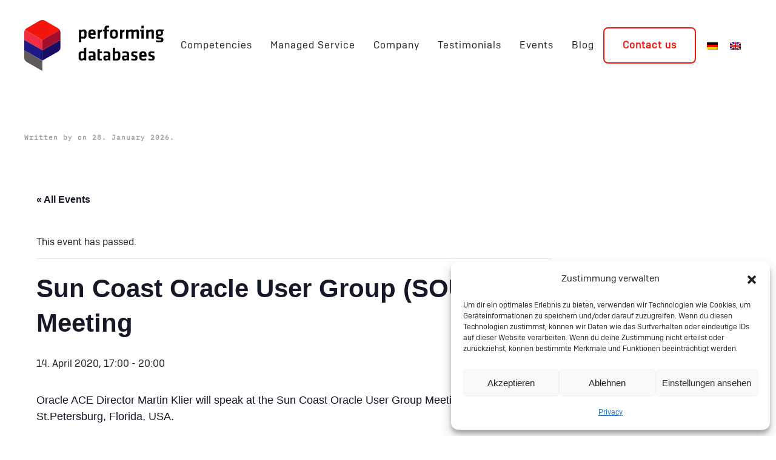

--- FILE ---
content_type: text/css
request_url: https://www.performing-databases.com/wp-content/themes/yootheme-child-pdb2023/css/custom.css?ver=5.0.6
body_size: -106
content:
@font-face {
  font-family: "Camber-Rg";
  src: url("../fonts/37AC49_1_0.eot");
  src: url("../fonts/37AC49_1_0.eot?#iefix") format("embedded-opentype"), url("../fonts/37AC49_1_0.woff2") format("woff2"), url("../fonts/37AC49_1_0.woff") format("woff"), url("../fonts/37AC49_1_0.ttf") format("truetype"); }

@font-face {
  font-family: "Camber-Lg";
  src: url("../fonts/37AC49_0_0.eot");
  src: url("../fonts/37AC49_0_0.eot?#iefix") format("embedded-opentype"), url("../fonts/37AC49_0_0.woff2") format("woff2"), url("../fonts/37AC49_0_0.woff") format("woff"), url("../fonts/37AC49_0_0.ttf") format("truetype"); }



--- FILE ---
content_type: image/svg+xml
request_url: https://www.performing-databases.com/wp-content/uploads/2023/02/PDB_Logo.svg
body_size: 9806
content:
<svg xmlns="http://www.w3.org/2000/svg" viewBox="0 0 134.08 49.46"><defs><style>.cls-1{fill:#f3160d;}.cls-2{fill:#a30e2e;}.cls-3{fill:#180c63;}.cls-4{fill:#f22c41;}.cls-5{fill:#5f5b5b;}.cls-6{fill:#1c1983;}</style></defs><title>PDB_Logo</title><g id="Ebene_2" data-name="Ebene 2"><g id="Ebene_1-2" data-name="Ebene 1"><path d="M112.72,9.35h2.16V18h-2.16Zm-1.2,1.71-.2-1.71h3.56v1.71Zm1.2-5.44h2.16v2.5h-2.16Z"/><path class="cls-1" d="M14.95.66,2.45,7.87A4.9,4.9,0,0,0,.66,9.67L17.4,19.33,34.13,9.65a4.89,4.89,0,0,0-1.78-1.78L22.77,2.34,19.85.66a4.9,4.9,0,0,0-4.9,0"/><path class="cls-2" d="M34.14,9.67,17.4,19.33v10l17.4-10V12.12a4.91,4.91,0,0,0-.66-2.45"/><path class="cls-3" d="M17.4,39.42l14.95-8.63a4.9,4.9,0,0,0,2.45-4.25V19.33l-17.4,10Z"/><path class="cls-4" d="M17.4,19.33.66,9.67A4.9,4.9,0,0,0,0,12.12v7.21l17.4,10Z"/><path class="cls-5" d="M0,36.59a4.9,4.9,0,0,0,2.45,4.25L17.4,49.46v-10L0,29.38Z"/><polygon class="cls-6" points="17.4 29.38 0 19.33 0 29.38 17.4 39.42 17.4 29.38"/><path d="M54.79,16.08c.28.06.6.11.94.16a7.19,7.19,0,0,0,1,.07,1.06,1.06,0,0,0,.83-.28,1.29,1.29,0,0,0,.25-.87v-3a1.27,1.27,0,0,0-.23-.81,1,1,0,0,0-.83-.28,2.6,2.6,0,0,0-1.05.23,3.26,3.26,0,0,0-.88.55Zm5.15-1a3.39,3.39,0,0,1-.67,2.24,2.69,2.69,0,0,1-2.18.81,10.41,10.41,0,0,1-1.18-.07c-.41,0-.78-.11-1.12-.18v3.56l-2.16.3V9.35h1.72l.21.73a5.21,5.21,0,0,1,1.24-.66,4.31,4.31,0,0,1,1.49-.25,2.52,2.52,0,0,1,2,.75,3.26,3.26,0,0,1,.67,2.24Z"/><path d="M63.84,12.75h2.74v-.42a1.76,1.76,0,0,0-.26-1,1.2,1.2,0,0,0-1.06-.38,1.39,1.39,0,0,0-1.12.38,1.5,1.5,0,0,0-.32,1Zm0,2.18a1.51,1.51,0,0,0,.34,1.13,2,2,0,0,0,1.34.33,8.48,8.48,0,0,0,1.28-.1A9.58,9.58,0,0,0,68.16,16l.34,1.63a8,8,0,0,1-1.57.42,10.14,10.14,0,0,1-1.6.13,5.53,5.53,0,0,1-1.71-.23,2.87,2.87,0,0,1-1.13-.65,2.41,2.41,0,0,1-.62-1,4.87,4.87,0,0,1-.19-1.4V12.54a4.9,4.9,0,0,1,.17-1.3,2.62,2.62,0,0,1,.59-1.07,2.83,2.83,0,0,1,1.1-.73,4.8,4.8,0,0,1,1.73-.27,4.34,4.34,0,0,1,1.69.28,2.54,2.54,0,0,1,1,.76,2.77,2.77,0,0,1,.51,1.11,5.94,5.94,0,0,1,.14,1.32v1.84h-4.8Z"/><path d="M75,11.16q-.62.28-1.16.58t-1.12.67V18H70.59V9.35h1.83l.14,1L73,10l.58-.32q.3-.16.63-.3a6.47,6.47,0,0,1,.61-.23Z"/><path d="M81.53,7.39a5.17,5.17,0,0,0-.64-.11,5.74,5.74,0,0,0-.6,0c-.43,0-.69.09-.81.27a1.43,1.43,0,0,0-.17.76V9.35h2.2l-.12,1.72H79.32V18H77.16V11.07H75.77V9.35h1.38V8.15a2.76,2.76,0,0,1,.66-2,2.84,2.84,0,0,1,2.09-.66,6.87,6.87,0,0,1,1.86.25Z"/><path d="M87.82,12.5a1.54,1.54,0,0,0-.36-1.11,2.22,2.22,0,0,0-2.46,0,1.54,1.54,0,0,0-.36,1.11v2.32A1.54,1.54,0,0,0,85,15.94a2.22,2.22,0,0,0,2.46,0,1.54,1.54,0,0,0,.36-1.12ZM90,14.75A4.82,4.82,0,0,1,89.81,16a2.63,2.63,0,0,1-.59,1.08,3,3,0,0,1-1.15.75,6.13,6.13,0,0,1-3.68,0,3,3,0,0,1-1.15-.75A2.65,2.65,0,0,1,82.64,16a4.82,4.82,0,0,1-.17-1.28V12.58a4.86,4.86,0,0,1,.17-1.28,2.64,2.64,0,0,1,.59-1.09,3,3,0,0,1,1.15-.75,6.12,6.12,0,0,1,3.68,0,3,3,0,0,1,1.15.75,2.63,2.63,0,0,1,.59,1.09A4.86,4.86,0,0,1,90,12.58Z"/><path d="M96.51,11.16q-.62.28-1.16.58t-1.12.67V18H92.07V9.35h1.82l.14,1,.45-.28.58-.32q.3-.16.63-.3a6.38,6.38,0,0,1,.61-.23Z"/><path d="M103.07,18V12a.74.74,0,0,0-.16-.52.71.71,0,0,0-.53-.17,3.41,3.41,0,0,0-1,.21,8.88,8.88,0,0,0-1.21.51v6H98V9.35h1.65l.21.73a9.12,9.12,0,0,1,1.75-.66,6.78,6.78,0,0,1,1.7-.25,2,2,0,0,1,1,.24,1.56,1.56,0,0,1,.61.68,9,9,0,0,1,1.74-.66,6.62,6.62,0,0,1,1.74-.26,1.65,1.65,0,0,1,1.51.69,3.47,3.47,0,0,1,.43,1.86V18h-2.16V12a.74.74,0,0,0-.16-.52.71.71,0,0,0-.53-.17,2.32,2.32,0,0,0-.48.06l-.59.16c-.21.06-.41.14-.62.23a5.41,5.41,0,0,0-.56.27v6Z"/><path d="M122.46,18V12a.74.74,0,0,0-.16-.52.71.71,0,0,0-.53-.17,3.41,3.41,0,0,0-1,.21,8.88,8.88,0,0,0-1.21.51v6h-2.16V9.35H119l.21.73A9.12,9.12,0,0,1,121,9.42a6.77,6.77,0,0,1,1.7-.25,1.65,1.65,0,0,1,1.51.69,3.47,3.47,0,0,1,.43,1.86V18Z"/><path d="M131.4,12.12a1.18,1.18,0,0,0-.32-.91,1.69,1.69,0,0,0-1.13-.29,1.65,1.65,0,0,0-1.12.29,1.18,1.18,0,0,0-.32.91v.65a1.08,1.08,0,0,0,.34.9,2.4,2.4,0,0,0,2.21,0,1.09,1.09,0,0,0,.34-.9ZM130,15.68h-.26l-.24,0a1.72,1.72,0,0,0-.36.32.57.57,0,0,0-.15.37c0,.21.16.34.48.37l.65.07.58.06.59.06.68.07a2,2,0,0,1,1.44.65,2.32,2.32,0,0,1,.4,1.44,3.8,3.8,0,0,1-.16,1.18,1.57,1.57,0,0,1-.58.8,2.91,2.91,0,0,1-1.19.45,11.12,11.12,0,0,1-2,.14l-.81,0-.87-.08q-.43-.05-.86-.14c-.28-.06-.55-.12-.8-.19l.26-1.61a12.38,12.38,0,0,0,1.42.28,11.35,11.35,0,0,0,1.49.1q.64,0,1,0a2.39,2.39,0,0,0,.63-.11.55.55,0,0,0,.3-.21.67.67,0,0,0,.08-.35c0-.27-.05-.44-.16-.52a1.52,1.52,0,0,0-.65-.17l-.65-.07-.56-.06-.58-.06-.71-.09a2.34,2.34,0,0,1-1.31-.46,1.54,1.54,0,0,1-.39-1.19,1.35,1.35,0,0,1,.29-.89,3.35,3.35,0,0,1,.61-.58,2.5,2.5,0,0,1-1.17-2.32V12a3.75,3.75,0,0,1,.21-1.21,2.26,2.26,0,0,1,.6-.9,2.69,2.69,0,0,1,1.06-.57,5.65,5.65,0,0,1,1.59-.2,6.52,6.52,0,0,1,.8,0,4.73,4.73,0,0,1,.67.13h2.66v1.08l-.48.13-.48.13a2.83,2.83,0,0,1,.3,1.35v.81a2.64,2.64,0,0,1-.83,2.06,3.86,3.86,0,0,1-2.64.75"/><path d="M57.43,32.5c-.28-.06-.6-.11-.94-.16a7.2,7.2,0,0,0-1-.07,1.06,1.06,0,0,0-.83.28,1.29,1.29,0,0,0-.25.87v3a1.26,1.26,0,0,0,.23.81,1,1,0,0,0,.83.28,2.59,2.59,0,0,0,1.05-.23,3.29,3.29,0,0,0,.88-.55Zm-5.15,1a3.39,3.39,0,0,1,.67-2.24,2.69,2.69,0,0,1,2.18-.81,10.2,10.2,0,0,1,1.18.07c.41,0,.78.11,1.13.18v-3.6l2.16-.3V39.23H57.87l-.21-.73a5.19,5.19,0,0,1-1.24.65,4.28,4.28,0,0,1-1.49.25,2.52,2.52,0,0,1-2-.75,3.26,3.26,0,0,1-.67-2.24Z"/><path d="M66.3,36H64.71a1.06,1.06,0,0,0-.72.18.93.93,0,0,0-.19.67,1,1,0,0,0,.18.66.9.9,0,0,0,.69.2,3,3,0,0,0,.9-.13,3.39,3.39,0,0,0,.73-.31Zm2.16,3.26H66.69l-.16-.58a4.35,4.35,0,0,1-1.25.58,4.88,4.88,0,0,1-1.32.19,2,2,0,0,1-1.72-.73,3,3,0,0,1-.53-1.84A2.48,2.48,0,0,1,62.31,35a2.79,2.79,0,0,1,1.92-.55H66.3v-.9a2.49,2.49,0,0,0-.06-.6.75.75,0,0,0-.24-.4,1.14,1.14,0,0,0-.5-.22,4.14,4.14,0,0,0-.84-.07,10.68,10.68,0,0,0-1.2.07,11.63,11.63,0,0,0-1.19.2L62,30.84a8.57,8.57,0,0,1,1.43-.3A11.59,11.59,0,0,1,65,30.43a6.58,6.58,0,0,1,1.69.19,2.48,2.48,0,0,1,1.08.57,2.11,2.11,0,0,1,.57,1,5.11,5.11,0,0,1,.17,1.4Z"/><path d="M74.68,39.07l-.42.13-.5.11-.51.07-.47,0q-2.37,0-2.37-2.29V28.46l2.16-.3v2.44h2.21l-.14,1.72H72.57v4.52a.82.82,0,0,0,.18.56.77.77,0,0,0,.6.2,3.25,3.25,0,0,0,.52,0,4,4,0,0,0,.56-.13Z"/><path d="M80.61,36H79a1.06,1.06,0,0,0-.72.18.93.93,0,0,0-.19.67,1,1,0,0,0,.18.66.9.9,0,0,0,.69.2,3,3,0,0,0,.9-.13,3.41,3.41,0,0,0,.73-.31Zm2.16,3.26H81l-.16-.58a4.33,4.33,0,0,1-1.25.58,4.88,4.88,0,0,1-1.32.19,2,2,0,0,1-1.72-.73A3,3,0,0,1,76,36.84,2.48,2.48,0,0,1,76.62,35a2.78,2.78,0,0,1,1.92-.55h2.07v-.9a2.54,2.54,0,0,0-.06-.6.75.75,0,0,0-.24-.4,1.14,1.14,0,0,0-.51-.22,4.12,4.12,0,0,0-.84-.07,10.68,10.68,0,0,0-1.2.07,11.63,11.63,0,0,0-1.19.2l-.27-1.65a8.58,8.58,0,0,1,1.43-.3,11.58,11.58,0,0,1,1.53-.11,6.58,6.58,0,0,1,1.69.19,2.48,2.48,0,0,1,1.08.57,2.12,2.12,0,0,1,.57,1,5.11,5.11,0,0,1,.17,1.4Z"/><path d="M87.23,37.5l.62.05.67,0a2.87,2.87,0,0,0,.86-.11,1.22,1.22,0,0,0,.51-.3,1.05,1.05,0,0,0,.26-.5,3,3,0,0,0,.07-.67V33.33a1.14,1.14,0,0,0-.25-.79,1.1,1.1,0,0,0-.85-.28,3.47,3.47,0,0,0-1,.15,6,6,0,0,0-.92.34Zm5.15-1.58a6.24,6.24,0,0,1-.15,1.43,2.35,2.35,0,0,1-.58,1.11,2.79,2.79,0,0,1-1.21.71,6.82,6.82,0,0,1-2,.25q-.66,0-1.59-.07a15.14,15.14,0,0,1-1.75-.23v-12l2.16-.3v4.16a7.74,7.74,0,0,1,1.16-.35,6.11,6.11,0,0,1,1.39-.16,2.37,2.37,0,0,1,2,.79,3.5,3.5,0,0,1,.6,2.17Z"/><path d="M98.66,36H97.06a1.06,1.06,0,0,0-.72.18.93.93,0,0,0-.19.67,1,1,0,0,0,.18.66.9.9,0,0,0,.69.2,3,3,0,0,0,.9-.13,3.39,3.39,0,0,0,.73-.31Zm2.16,3.26H99l-.16-.58a4.33,4.33,0,0,1-1.25.58,4.88,4.88,0,0,1-1.32.19,2,2,0,0,1-1.72-.73,3,3,0,0,1-.53-1.84A2.48,2.48,0,0,1,94.66,35a2.78,2.78,0,0,1,1.92-.55h2.07v-.9a2.49,2.49,0,0,0-.06-.6.75.75,0,0,0-.24-.4,1.14,1.14,0,0,0-.5-.22,4.14,4.14,0,0,0-.84-.07,10.68,10.68,0,0,0-1.2.07,11.63,11.63,0,0,0-1.19.2l-.27-1.65a8.58,8.58,0,0,1,1.43-.3,11.58,11.58,0,0,1,1.53-.11,6.58,6.58,0,0,1,1.69.19,2.48,2.48,0,0,1,1.08.57,2.12,2.12,0,0,1,.57,1,5.11,5.11,0,0,1,.17,1.4Z"/><path d="M108.91,36.72a4.75,4.75,0,0,1-.12,1.13,1.81,1.81,0,0,1-.46.85,2.19,2.19,0,0,1-.95.53,5.57,5.57,0,0,1-1.58.19c-.24,0-.48,0-.74,0s-.52-.06-.79-.11l-.77-.16a6.47,6.47,0,0,1-.67-.19l.3-1.65a9.79,9.79,0,0,0,1.22.27,8.52,8.52,0,0,0,1.35.11,3.1,3.1,0,0,0,.58,0,.74.74,0,0,0,.34-.14.46.46,0,0,0,.15-.27,2,2,0,0,0,0-.42,1.61,1.61,0,0,0,0-.35.55.55,0,0,0-.19-.29,1.5,1.5,0,0,0-.45-.25,6.72,6.72,0,0,0-.83-.24,7.09,7.09,0,0,1-1.26-.41,2,2,0,0,1-.71-.51A1.53,1.53,0,0,1,103,34a6.7,6.7,0,0,1-.07-1.05,3.52,3.52,0,0,1,.16-1.12,1.65,1.65,0,0,1,.53-.77,2.5,2.5,0,0,1,1-.45,6.67,6.67,0,0,1,1.54-.15,11.79,11.79,0,0,1,1.31.08,9.7,9.7,0,0,1,1.28.22l-.21,1.72q-.49-.09-1.18-.17a10.44,10.44,0,0,0-1.2-.08,1.55,1.55,0,0,0-.9.17.73.73,0,0,0-.2.58,2.49,2.49,0,0,0,0,.42.44.44,0,0,0,.14.26,1,1,0,0,0,.36.19l.69.19q.9.25,1.43.45a2.23,2.23,0,0,1,.8.49,1.29,1.29,0,0,1,.34.71,6.8,6.8,0,0,1,.07,1.08"/><path d="M112.81,34h2.74v-.43a1.76,1.76,0,0,0-.26-1,1.2,1.2,0,0,0-1.05-.38,1.39,1.39,0,0,0-1.12.38,1.51,1.51,0,0,0-.32,1Zm0,2.18a1.51,1.51,0,0,0,.34,1.13,2,2,0,0,0,1.34.33,8.67,8.67,0,0,0,1.27-.1,9.84,9.84,0,0,0,1.36-.31l.34,1.63a7.89,7.89,0,0,1-1.57.42,10.14,10.14,0,0,1-1.6.13,5.52,5.52,0,0,1-1.71-.23,2.87,2.87,0,0,1-1.13-.65,2.41,2.41,0,0,1-.62-1,4.87,4.87,0,0,1-.19-1.4V33.79a4.89,4.89,0,0,1,.17-1.3,2.61,2.61,0,0,1,.59-1.07,2.82,2.82,0,0,1,1.1-.73,4.8,4.8,0,0,1,1.73-.27,4.34,4.34,0,0,1,1.69.28,2.55,2.55,0,0,1,1,.76,2.78,2.78,0,0,1,.51,1.11,6,6,0,0,1,.14,1.32v1.84h-4.8Z"/><path d="M125.35,36.72a4.75,4.75,0,0,1-.12,1.13,1.81,1.81,0,0,1-.46.85,2.19,2.19,0,0,1-.95.53,5.57,5.57,0,0,1-1.58.19c-.24,0-.48,0-.74,0s-.52-.06-.79-.11l-.77-.16a6.47,6.47,0,0,1-.67-.19l.3-1.65a9.79,9.79,0,0,0,1.22.27,8.52,8.52,0,0,0,1.35.11,3.1,3.1,0,0,0,.58,0,.74.74,0,0,0,.34-.14.46.46,0,0,0,.15-.27,2,2,0,0,0,0-.42,1.61,1.61,0,0,0,0-.35.55.55,0,0,0-.19-.29,1.5,1.5,0,0,0-.45-.25,6.72,6.72,0,0,0-.83-.24,7.09,7.09,0,0,1-1.26-.41,2,2,0,0,1-.71-.51,1.53,1.53,0,0,1-.32-.73,6.7,6.7,0,0,1-.07-1.05,3.52,3.52,0,0,1,.16-1.12,1.65,1.65,0,0,1,.53-.77,2.5,2.5,0,0,1,1-.45,6.67,6.67,0,0,1,1.54-.15,11.79,11.79,0,0,1,1.31.08,9.7,9.7,0,0,1,1.28.22L125,32.45q-.49-.09-1.18-.17a10.44,10.44,0,0,0-1.2-.08,1.55,1.55,0,0,0-.9.17.73.73,0,0,0-.2.58,2.49,2.49,0,0,0,0,.42.44.44,0,0,0,.14.26,1,1,0,0,0,.36.19l.69.19q.9.25,1.43.45a2.23,2.23,0,0,1,.8.49,1.29,1.29,0,0,1,.34.71,6.8,6.8,0,0,1,.07,1.08"/></g></g></svg>